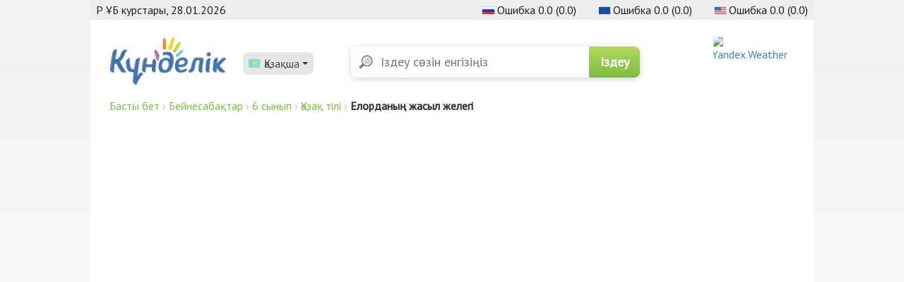

--- FILE ---
content_type: text/html; charset=utf-8
request_url: https://portal.kundelik.kz/kz/video-lessons/grades/6/subjects/91-Russkii-yazyk/lessons/832-aza-tl-14092020
body_size: 6547
content:
<!DOCTYPE html>
<html>
  <head>
    <meta charset="UTF-8">
    <title>Kundelik.kz</title>

    <meta name="csrf-param" content="authenticity_token" />
<meta name="csrf-token" content="teGdpsMB_OuonCub2UN-G6ZUHke3aOr-odiiPF4myzNNJPEZ0b-oG1PDj8fWx_m2i5gwxFwHuxQhDPun6RP0dw" />
    

    <script src="https://code.jquery.com/jquery-3.7.1.min.js" integrity="sha256-/JqT3SQfawRcv/BIHPThkBvs0OEvtFFmqPF/lYI/Cxo=" crossorigin="anonymous"></script>

    <link rel="stylesheet" href="/assets/application-86dadea54aa490c555d4d8c04b580b9098d78d876564b2466455b6bb594cdb4f.css" media="all" data-turbolinks-track="reload" />
    <script src="/assets/application-6cf7f3a55fdbeb39c854c6f913c9bdf9e6df26584f9961c0a871e55f62cb9944.js" data-turbolinks-track="reload" integrity="sha256-bPfzpV/b6znIVMb5E8m9+ebfJlhPmWHAqHHlX2LLmUQ="></script>

    <script src="https://unpkg.com/masonry-layout@4/dist/masonry.pkgd.min.js"></script>
    <script src="https://api-maps.yandex.ru/2.1/?apikey=982afdf5-63cf-462b-a206-937e7a0afef3&lang=en_US" type="text/javascript"></script>

    <link rel="stylesheet" href="https://cdnjs.cloudflare.com/ajax/libs/selectize.js/0.12.6/css/selectize.default.min.css" />
    <script src="https://cdnjs.cloudflare.com/ajax/libs/selectize.js/0.12.6/js/standalone/selectize.min.js"></script>

    <link rel="stylesheet" type="text/css" href="//cdn.jsdelivr.net/gh/kenwheeler/slick@1.8.1/slick/slick.css"/>
    <link rel="stylesheet" type="text/css" href="//cdn.jsdelivr.net/gh/kenwheeler/slick@1.8.1/slick/slick-theme.css"/>
    <script type="text/javascript" src="//cdn.jsdelivr.net/gh/kenwheeler/slick@1.8.1/slick/slick.min.js"></script>
    <meta name="yandex-verification" content="55083c89baef38b5" />
    <meta name="google-site-verification" content="662CTwlwtDlcclnqbdtcWbLuXBKI_4LCVR98EBkT4d0" />
    <meta name="viewport" content="width=device-width, initial-scale=1">
    <script src="//code.jquery.com/jquery-migrate-1.2.1.min.js"></script>
    <link rel="apple-touch-icon" type="image/x-icon" href="/assets/favicons/apple-icon-57x57-63380888129949d58d965a19e5cbf9da4a02f0ec9d5f4608675499d466375a7a.png" sizes="57x57" />
    <link rel="apple-touch-icon" type="image/x-icon" href="/assets/favicons/apple-icon-60x60-4200aed5b82a1d86115ac507088fc684fd935471b100ee65616a2bbda490b7e8.png" sizes="60x60" />
    <link rel="apple-touch-icon" type="image/x-icon" href="/assets/favicons/apple-icon-72x72-1ce886b3f41e617db56032d217b2b122e1ca3752f4836f1787f9e318c1d12b9e.png" sizes="72x72" />
    <link rel="apple-touch-icon" type="image/x-icon" href="/assets/favicons/apple-icon-76x76-0d8cf711250874ea44b981af8d2c016d63e548f1209dff5ff21625604c5f3a01.png" sizes="76x76" />
    <link rel="apple-touch-icon" type="image/x-icon" href="/assets/favicons/apple-icon-114x114-e0a73ed901f78ad6b011440c0877c641ef91b7c600a8de249c8f1156fd323606.png" sizes="114x114" />
    <link rel="apple-touch-icon" type="image/x-icon" href="/assets/favicons/apple-icon-120x120-6661eff0191f8207100ab105f45fa38cdf0dd6fc61ea7d84765dfd66ac566e61.png" sizes="120x120" />
    <link rel="apple-touch-icon" type="image/x-icon" href="/assets/favicons/apple-icon-144x144-a6ff10d5bc91aeda3c26a21add8dd4005f2a68b5f524c0d4b7872ed7c1da5d4a.png" sizes="144x144" />
    <link rel="apple-touch-icon" type="image/x-icon" href="/assets/favicons/apple-icon-152x152-993d043ad69c78bd110c3e8ba88141e8a04dbd84263892bef9b9bd2990177219.png" sizes="152x152" />
    <link rel="apple-touch-icon" type="image/x-icon" href="/assets/favicons/apple-icon-180x180-3f361647ad1f6c00346ef193c54115fc97f338881a37f9687d25bb711d729159.png" sizes="180x180" />
    <link rel="icon" type="image/png" href="/assets/favicons/android-icon-192x192-b0f3e36c75a1f8d52f8d7b51ad5417d8d7c2204924b00cb4c49bf4584d7a8c19.png" sizes="192x192" />
    <link rel="icon" type="image/png" href="/assets/favicons/favicon-32x32-f70473c2b69d6ae6666a66b3d574e81412bb6c9fe185e69238d6c3f7b8512c23.png" sizes="32x32" />
    <link rel="icon" type="image/png" href="/assets/favicons/favicon-96x96-ad4692a11c91522f44a49047b2837b049c02a8faddc21e5a71bf1b7e1d37ac06.png" sizes="96x96" />
    <link rel="icon" type="image/png" href="/assets/favicons/favicon-16x16-24c1c93a3789e818080369c467b437ee9a2780bfbb30cc7ed453c2542cf1dcae.png" sizes="16x16" />
    <meta property="og:title" content="Kundelik.kz" />
    <meta property="og:type" content="website" />
    <meta property="og:url" content="https://portal.kundelik.kz" />
    <meta property="og:image" content="https://static.kundelik.kz/img/icons/favicons_Kz/apple/152x152.png" />
    <meta property="og:site_name" content="Kundelik.kz"/>
    <meta property="og:description" content="Kundelik.kz — Цифровая образовательная платформа Казахстана" />
    <meta property="yandex_recommendations_title" content="Kundelik.kz"/>
    <meta property="yandex_recommendations_image" content="https://static.kundelik.kz/img/icons/favicons_Kz/apple/152x152.png"/>
    <meta name="description" content="Kundelik.kz — Цифровая образовательная платформа Казахстана" />
    <!--  <script data-ad-client="ca-pub-6887496529548997" async src="https://pagead2.googlesyndication.com/pagead/js/adsbygoogle.js"></script> -->
    <!-- Yandex.Metrika counter -->
<script type="text/javascript" >
  (function(m,e,t,r,i,k,a){m[i]=m[i]||function(){(m[i].a=m[i].a||[]).push(arguments)};
    m[i].l=1*new Date();k=e.createElement(t),a=e.getElementsByTagName(t)[0],k.async=1,k.src=r,a.parentNode.insertBefore(k,a)})
  (window, document, "script", "https://mc.yandex.ru/metrika/tag.js", "ym");

  ym(53684116, "init", {
    clickmap:true,
    trackLinks:true,
    accurateTrackBounce:true
  });
</script>
<noscript><div><img src="https://mc.yandex.ru/watch/53684116" style="position:absolute; left:-9999px;" alt="" /></div></noscript>
<!-- /Yandex.Metrika counter -->
      <meta property="og:site_name" content="Kundelik">
  <meta property="og:title" content="Елорданың жасыл желегі" />
  <meta property="og:description" content="" />
  <meta property="og:image" itemprop="image" content="/store/videolessons_lesson/832/poster/c10cbda43d58678c08a6f451812237c4.png">
  <meta property="og:type" content="website" />
  <meta property="og:updated_time" content="1769375990" />

    <!-- <script data-ad-client="ca-pub-8122604857359730" async src="https://pagead2.googlesyndication.com/pagead/js/adsbygoogle.js"></script> -->
  </head>

  <body>
    <input type="hidden" id="locale" value="kz" />

      <!--Площадка: [Site] | Kundelik Portal / [Site] | Kundelik Portal / [Kundelik Portal] [2500x1200] - Брендирование-->
<div id="adfox_15603221956274631"></div>
<script>
  window.addEventListener('load', function () {
    if (!mobilecheck()) {
      window.Ya.adfoxCode.createAdaptive({
        ownerId: 264109,
        containerId: 'adfox_15603221956274631',
        params: {
          p1: 'cfdgp',
          p2: 'glcj',
          puid1: '',
          puid2: '',
          puid3: '',
          puid4: '',
          puid5: '',
          puid6: '',
          puid7: '',
          puid8: '',
          puid9: '',
          puid10: '',
          puid11: '',
          puid12: '',
          puid13: '',
          puid14: '',
          puid15: '',
          puid16: '',
          puid17: '',
          puid18: '',
          puid19: '',
          puid20: '',
          puid21: '',
          puid22: '',
          puid23: '',
          puid24: ''
        }
      }, ['desktop'], {
        tabletWidth: 830,
        phoneWidth: 480,
        isAutoReloads: false
      });
    }
  });
</script>


    <div id="main_content"></div>

    <nav class="mobile-nav">
  <div class="locale-switch">
    <div class="current">

      <img src="/assets/kz-df0b2f22162da91734cb286e71c31023172790afa499c617cdfbb18a2c0446cc.svg" /> Қазақша
    </div>
    
    <div class="overlay">
      <div class="menu">
          <a class="" href="/ru/video-lessons/grades/6/subjects/91-Russkii-yazyk/lessons/832-aza-tl-14092020">
            <img src="/assets/ru-5b51b57f63cf58e451abddeaee39a8c7b133cb3d58c6ef1a903883bda7c346b0.svg" /> Русский
</a>          <a class="active" href="/video-lessons/grades/6/subjects/91-Russkii-yazyk/lessons/832-aza-tl-14092020">
            <img src="/assets/kz-df0b2f22162da91734cb286e71c31023172790afa499c617cdfbb18a2c0446cc.svg" /> Қазақша
</a>      </div>
    </div>
  </div>

  <script>
    $(".mobile-nav .locale-switch").each(function() {
      var el = $(this),
        current = $(".current", el);

      current.click(function() {
        el.toggleClass("opened");
      });
    });
  </script>

  <a href="/">
    <img class="logo" src="/assets/logo-1ec33f1f4a24dedfff37dac1b2a1e64a56422fa354be6f196ced3d0f8e3b1078.png" />
</a>
  <div class="search-widget">
    <div class="toggle">
      <img src="/assets/phone-navbar/search-22f8876da1329aae6cd6d6e77d7296dc5352cdf281017ce5d6fca32812bac593.svg" />
    </div>
    <div class="overlay">
      <form class="search-form" action="/search" accept-charset="UTF-8" method="get">
        <input placeholder="Іздеу сөзін енгізіңіз" type="text" name="term" id="term" />
        <input type="submit" name="commit" value="Іздеу" data-disable-with="Іздеу" />
</form>    </div>
  </div>

  <script>
    $(".mobile-nav .search-widget").each(function() {
      var el = $(this),
        toggle = $(".toggle", el);

      toggle.click(function() { el.toggleClass("opened"); });
    });
  </script>
</nav>


    <div class="main container">
      
<div class="currency-rates-widget">
  <div class="currency-meta">ҚР ҰБ курстары, 28.01.2026</div>
  <div class="currency-block">
    <img src="/assets/currency_rates/russia-02c66674c0be024c8c32f5964624250477000db34441e60b7040ebc750b1900e.png" />
    Ошибка
    0.0
    <span class="0">(0.0)</span>
  </div>
  <div class="currency-block">
    <img src="/assets/currency_rates/euro-3a1e6eb3538547138b903b916f9f5cf1a72f8d87059b6508747b2c4cb560639d.png" />
    Ошибка
    0.0
    <span class="0">(0.0)</span>
  </div>
  <div class="currency-block">
    <img src="/assets/currency_rates/usa-467817137bed22ed49050c030b7d3611825e5a83215d444fb7db1f851b3a48ba.png" />
    Ошибка
    0.0
    <span class="0">(0.0)</span>
  </div>
</div>
      <nav class="desktop-nav">
  <div>
    <a href="/">
      <img class="logo" src="/assets/logo-1ec33f1f4a24dedfff37dac1b2a1e64a56422fa354be6f196ced3d0f8e3b1078.png" />
</a>    <div class="locale-switch">
      <div class="current">
        <img src="/assets/kz-df0b2f22162da91734cb286e71c31023172790afa499c617cdfbb18a2c0446cc.svg" /> Қазақша
      </div>
      <div class="menu">
          <a class="active" href="/video-lessons/grades/6/subjects/91-Russkii-yazyk/lessons/832-aza-tl-14092020">
            <img src="/assets/kz-df0b2f22162da91734cb286e71c31023172790afa499c617cdfbb18a2c0446cc.svg" /> Қазақша
</a>          <a class="" href="/ru/video-lessons/grades/6/subjects/91-Russkii-yazyk/lessons/832-aza-tl-14092020">
            <img src="/assets/ru-5b51b57f63cf58e451abddeaee39a8c7b133cb3d58c6ef1a903883bda7c346b0.svg" /> Русский
</a>      </div>
    </div>
  </div>
    <form class="search-form" action="/search" accept-charset="UTF-8" method="get">
      <input placeholder="Іздеу сөзін енгізіңіз" type="text" name="term" id="term" />
      <input type="submit" name="commit" value="Іздеу" data-disable-with="Іздеу" />
</form>  <div id="weather-widget">
    <a href="https://clck.yandex.ru/redir/dtype=stred/pid=7/cid=1228/*https://yandex.com/weather/163" target="_blank"
       rel="noopener noreferrer"><img src="https://info.weather.yandex.net/163/2_white.ru.png?domain=us" border="0" alt="Yandex.Weather"/><img width="1" height="1" src="https://clck.yandex.ru/click/dtype=stred/pid=7/cid=1227/*https://img.yandex.ru/i/pix.gif" alt="" border="0"/></a>
</div>

  <script>
    $(".desktop-nav .locale-switch").each(function() {
      var el = $(this),
        current = $(".current", el);

      current.click(function() { el.toggleClass("opened"); });
      el.mouseleave(function() { el.removeClass("opened"); });
    });
  </script>
</nav>

      <div class="breadcrumbs"><a href="/">Басты бет</a> &rsaquo; <a href="/video-lessons">Бейнесабақтар</a> &rsaquo; <a href="/kz/video-lessons/grades/6">6 сынып</a> &rsaquo; <a href="/kz/video-lessons/grades/6/subjects/91-Russkii-yazyk">Қазақ тілі</a> &rsaquo; <span class="current">Елорданың жасыл желегі</span></div>

      

<div class="video-lessons__lesson">
  <div class="embed">
    <iframe width="560" height="315" src="https://www.youtube.com/embed/8W7jISbxaEA" frameborder="0" allow="accelerometer; autoplay; encrypted-media; gyroscope; picture-in-picture" allowfullscreen sandbox="allow-same-origin allow-scripts allow-popups allow-presentation"></iframe>
  </div>

  <div class="header">
    <div class="info">
      <h1>Елорданың жасыл желегі</h1>
      <div class="attributes">
        Сабақ авторы: ҚР БжҒМ<br/>
        Дереккөз: Balapan TV<br/>
        Тіл: kz
      </div>
    </div>
    <div class="share">
      Бөлісу
      <a title="Whatsapp" target="_blank" rel="noopener noreferrer" href="https://api.whatsapp.com/send?text=https://portal.kundelik.kz/kz/video-lessons/grades/6/subjects/91-Russkii-yazyk/lessons/832-aza-tl-14092020">
        <img src="/assets/share-whatsapp-8d948006907b949f54a2078379b94f9307c599a6f658cc47e5477e917171d549.png" />
</a>      <a title="Telegram" target="_blank" rel="noopener noreferrer" href="https://telegram.me/share/url?url=https://portal.kundelik.kz/kz/video-lessons/grades/6/subjects/91-Russkii-yazyk/lessons/832-aza-tl-14092020">
        <img src="/assets/share-telegram-7849b062a11981e892de389a93720b5d348a0cc78d0a34bb02bd9d4f2c30cbe2.png" />
</a>    </div>
  </div>
  <div class="description">
    
  </div>

</div>

      <div class="footer">
  <div class="top">
    <div class="container">
      <div class="row">
        <div class="col-3">
          <h3>Мүмкіндіктер</h3>
          <a href="https://kundelik.kz/features#/teachers">Мұғалімдерге</a>
          <a href="https://kundelik.kz/features#/parents">Ата-аналарға</a>
          <a href="https://kundelik.kz/features#/students">Оқушыларға</a>
          <a href="https://kundelik.kz/features#/governments">Әкімшілікке</a>
        </div>
        <div class="col-3">
          <h3>Компания туралы</h3>
          <a href="https://kundelik.kz/about">Біз туралы</a>
          <a href="https://kundelik.kz/news">Жаңалықтар</a>
          <a href="https://kundelik.kz/contacts">Контактілер</a>

          <div class="social">
            <a href="https://www.facebook.com/kundelik/">
              <img src="/assets/footer-fb-14c5cab5ed2fa00cda187127c9fcc0e3bff73aba06fb445a69ccb4bb4a05004b.svg" />
</a>            <a target="_blank" rel="noopener noreferrer" href="https://www.youtube.com/channel/UCtPa-Vpfm8vn_ZRl7dRA6ww">
              <img target="_blank" rel="noopener noreferrer" src="/assets/footer-youtube-e2950a79bc22e17887be44cd2bb8a5854577149ca1ffacf186bd1d0b6e971226.svg" />
</a>          </div>
        </div>
        <div class="col-3">
          <h3>Қолдау</h3>
          <a href="https://kundelik.zendesk.com/hc/ru">Қолдау қызметінің порталы</a>

          <h3 style="font-size: 16px;">Мобильді қосымшаларымыз</h3>
          <a class="app-link" target="_blank" rel="noopener noreferrer" href="https://apple.co/2KPFoJs">
            <img src="/assets/appstore-e910fd0c1777bd52e89d87d854f058bbba516de764cd1adfe06c7776734dd677.svg" />
</a>          <a class="app-link" target="_blank" rel="noopener noreferrer" href="http://bit.ly/30teaxF">
            <img src="/assets/googleplay-dcdaba2d8428f3dc8e46eeed61bea58b02aab5ff3bf3e19a9a8493b8b7472362.svg" />
</a>        </div>
        <div class="col-3">
          <h3>Серіктестерге</h3>
          <a href="https://kundelik.kz/forpartners">Ақпараттық мүмкіндіктер</a>
        </div>
      </div>
    </div>
  </div>
  <div class="bottom">
    <div class="row">
      <div class="col-4">
        <div class="counter">
          <a href="http://zero.kz/?s=68956" target="_blank" rel="noopener noreferrer"><img alt="ZERO.KZ" src="https://c.zero.kz/z.png?u=68956&amp;t=1&amp;cc=z5cf013d99c42e&amp;s=5d14d4f795385&amp;sh=1&amp;slt=552710&amp;sls=5d0c65f156b6a&amp;d=0&amp;wd=1440&amp;hg=900&amp;cd=24&amp;w=1235&amp;h=788&amp;ln=en-us&amp;je=0&amp;cs=UTF-8&amp;ce=1&amp;du=https%3A%2F%2Fkundelik.kz%2F&amp;tz=-360&amp;dt=Kundelik.kz&amp;9.86282990202525" width="88" height="31" border="0px"></a>
        </div>
      </div>
      <div class="col-4">
        <a class="toc" href="https://kundelik.kz/agreements/terms">Пайдаланушылық келісім</a>
      </div>
      <div class="col-4">
        <a class="copyright" href="#">2026 «Kүнделік (Kundelik)» ЖШС</a>
      </div>
    </div>
    <div class="row">
      <div class="col-3">
        <a class="switch-to-v1-link" href="/switch_to_v2">Жаңа нұсқасына өту</a>
      </div>
    </div>
  </div>
</div>
    </div>

      <script src="https://yastatic.net/pcode/adfox/loader.js" crossorigin="anonymous" async></script>
  </body>
</html>
